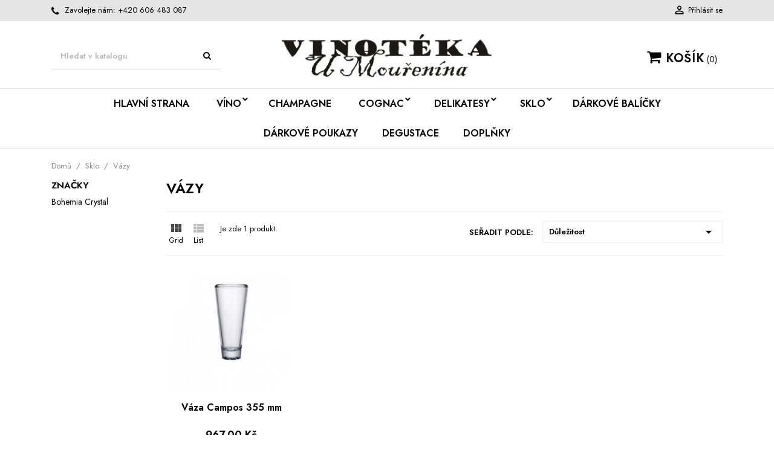

--- FILE ---
content_type: text/html; charset=utf-8
request_url: https://vinotekaumourenina.cz/114-vazy
body_size: 13248
content:
<!-- begin catalog/listing/category.tpl -->
<!doctype html>
<html lang="cs-CZ">

  <head>
    
      
  <meta charset="utf-8">


  <meta http-equiv="x-ua-compatible" content="ie=edge">



  <title>Vázy</title>
  
    
<!-- begin modules/psxdesign/views/templates/hook/displayFontTags.tpl -->
<link rel="preconnect" href="https://fonts.googleapis.com">
<link rel="preconnect" href="https://fonts.gstatic.com" crossorigin>

<!-- end modules/psxdesign/views/templates/hook/displayFontTags.tpl -->

  
  <meta name="description" content="">
  <meta name="keywords" content="">
        <link rel="canonical" href="https://vinotekaumourenina.cz/114-vazy">
    
        

  
    <script type="application/ld+json">
  {
    "@context": "https://schema.org",
    "@type": "Organization",
    "name" : "Vinotéka u Mouřenína",
    "url" : "https://vinotekaumourenina.cz/"
         ,"logo": {
        "@type": "ImageObject",
        "url":"https://vinotekaumourenina.cz/img/logo-1738163590.jpg"
      }
      }
</script>

<script type="application/ld+json">
  {
    "@context": "https://schema.org",
    "@type": "WebPage",
    "isPartOf": {
      "@type": "WebSite",
      "url":  "https://vinotekaumourenina.cz/",
      "name": "Vinotéka u Mouřenína"
    },
    "name": "Vázy",
    "url":  "https://vinotekaumourenina.cz/114-vazy"
  }
</script>


  <script type="application/ld+json">
    {
      "@context": "https://schema.org",
      "@type": "BreadcrumbList",
      "itemListElement": [
                  {
            "@type": "ListItem",
            "position": 1,
            "name": "Domů",
            "item": "https://vinotekaumourenina.cz/"
          },                  {
            "@type": "ListItem",
            "position": 2,
            "name": "Sklo",
            "item": "https://vinotekaumourenina.cz/81-sklo"
          },                  {
            "@type": "ListItem",
            "position": 3,
            "name": "Vázy",
            "item": "https://vinotekaumourenina.cz/114-vazy"
          }              ]
    }
  </script>
  
  
  
  <script type="application/ld+json">
  {
    "@context": "https://schema.org",
    "@type": "ItemList",
    "itemListElement": [
          {
        "@type": "ListItem",
        "position": 1,
        "name": "Váza Campos 355 mm",
        "url": "https://vinotekaumourenina.cz/sklo/159-vaza-campos-305-mm.html"
      }        ]
  }
</script>

  
  
    
  

  
    <meta property="og:title" content="Vázy" />
    <meta property="og:description" content="" />
    <meta property="og:url" content="https://vinotekaumourenina.cz/114-vazy" />
    <meta property="og:site_name" content="Vinotéka u Mouřenína" />
    <meta property="og:type" content="website" />    



  <meta name="viewport" content="width=device-width, initial-scale=1">



  <link rel="icon" type="image/vnd.microsoft.icon" href="https://vinotekaumourenina.cz/img/favicon.ico?1738163590">
  <link rel="shortcut icon" type="image/x-icon" href="https://vinotekaumourenina.cz/img/favicon.ico?1738163590">



    <link rel="stylesheet" href="https://vinotekaumourenina.cz/themes/moderno/assets/css/theme.css" type="text/css" media="all">
  <link rel="stylesheet" href="https://vinotekaumourenina.cz/modules/ps_socialfollow/views/css/ps_socialfollow.css" type="text/css" media="all">
  <link rel="stylesheet" href="https://vinotekaumourenina.cz/themes/moderno/modules/ps_searchbar/ps_searchbar.css" type="text/css" media="all">
  <link rel="stylesheet" href="https://vinotekaumourenina.cz/modules/ps_facetedsearch/views/dist/front.css" type="text/css" media="all">
  <link rel="stylesheet" href="https://vinotekaumourenina.cz/modules/thepay//views/css/front.css" type="text/css" media="all">
  <link rel="stylesheet" href="https://vinotekaumourenina.cz/js/jquery/ui/themes/base/minified/jquery-ui.min.css" type="text/css" media="all">
  <link rel="stylesheet" href="https://vinotekaumourenina.cz/js/jquery/ui/themes/base/minified/jquery.ui.theme.min.css" type="text/css" media="all">
  <link rel="stylesheet" href="https://vinotekaumourenina.cz/themes/moderno/modules/blockwishlist/public/wishlist.css" type="text/css" media="all">
  <link rel="stylesheet" href="https://vinotekaumourenina.cz/modules/wpstyleswitcher/views/css/wpstyleswitcher.css" type="text/css" media="all">
  <link rel="stylesheet" href="https://vinotekaumourenina.cz/modules/wpbacktotop/views/css/wpbacktotop.css" type="text/css" media="all">
  <link rel="stylesheet" href="https://vinotekaumourenina.cz/modules/wpthemeconfigurator/views/css/hooks.css" type="text/css" media="all">
  <link rel="stylesheet" href="https://vinotekaumourenina.cz/modules/wpzoom/views/css/wpzoom.css" type="text/css" media="all">
  <link rel="stylesheet" href="https://vinotekaumourenina.cz/themes/moderno/assets/css/font-awesome/css/font-awesome.min.css" type="text/css" media="all">
  <link rel="stylesheet" href="https://vinotekaumourenina.cz/themes/moderno/assets/css/custom.css" type="text/css" media="all">
	<link rel="preload" as="font" href="https://vinotekaumourenina.cz/themes/moderno/assets/css/MaterialIcons-Regular.woff2" type="font/woff2" crossorigin="anonymous">
	<link rel="preload" as="font" href="https://vinotekaumourenina.cz/themes/moderno/assets/css/font-awesome/fonts/fontawesome-webfont.woff2?v=4.7.0" type="font/woff2" crossorigin="anonymous">
			<link rel="preload" href="//fonts.googleapis.com/css2?family=Jost:wght@400;600&amp;family=Source+Sans+Pro:wght@400;600&amp;display=swap" as="style">
		<link href="//fonts.googleapis.com/css2?family=Jost:wght@400;600&amp;family=Source+Sans+Pro:wght@400;600&amp;display=swap" rel="stylesheet">
		



  

  <script type="text/javascript">
        var blockwishlistController = "https:\/\/vinotekaumourenina.cz\/module\/blockwishlist\/action";
        var prestashop = {"cart":{"products":[],"totals":{"total":{"type":"total","label":"Celkem","amount":0,"value":"0,00\u00a0K\u010d"},"total_including_tax":{"type":"total","label":"Celkem (s DPH)","amount":0,"value":"0,00\u00a0K\u010d"},"total_excluding_tax":{"type":"total","label":"Celkem (bez DPH)","amount":0,"value":"0,00\u00a0K\u010d"}},"subtotals":{"products":{"type":"products","label":"Mezisou\u010det","amount":0,"value":"0,00\u00a0K\u010d"},"discounts":null,"shipping":{"type":"shipping","label":"Doru\u010den\u00ed","amount":0,"value":""},"tax":null},"products_count":0,"summary_string":"0 polo\u017eek","vouchers":{"allowed":1,"added":[]},"discounts":[],"minimalPurchase":0,"minimalPurchaseRequired":""},"currency":{"id":1,"name":"\u010cesk\u00e1 koruna","iso_code":"CZK","iso_code_num":"203","sign":"K\u010d"},"customer":{"lastname":null,"firstname":null,"email":null,"birthday":null,"newsletter":null,"newsletter_date_add":null,"optin":null,"website":null,"company":null,"siret":null,"ape":null,"is_logged":false,"gender":{"type":null,"name":null},"addresses":[]},"country":{"id_zone":"9","id_currency":"0","call_prefix":"420","iso_code":"CZ","active":"1","contains_states":"0","need_identification_number":"0","need_zip_code":"1","zip_code_format":"NNN NN","display_tax_label":"1","name":"\u010cesk\u00e1 Republika","id":16},"language":{"name":"\u010ce\u0161tina (Czech)","iso_code":"cs","locale":"cs-CZ","language_code":"cs-CZ","active":"1","is_rtl":"0","date_format_lite":"d.m.Y","date_format_full":"d.m.Y H:i:s","id":1},"page":{"title":"","canonical":"https:\/\/vinotekaumourenina.cz\/114-vazy","meta":{"title":"V\u00e1zy","description":"","keywords":"","robots":"index"},"page_name":"category","body_classes":{"lang-cs":true,"lang-rtl":false,"country-CZ":true,"currency-CZK":true,"layout-left-column":true,"page-category":true,"tax-display-enabled":true,"page-customer-account":false,"category-id-114":true,"category-V\u00e1zy":true,"category-id-parent-81":true,"category-depth-level-3":true},"admin_notifications":[],"password-policy":{"feedbacks":{"0":"Velmi slab\u00e9","1":"Slab\u00e9","2":"Pr\u016fm\u011brn\u00fd","3":"Siln\u00e9","4":"Velmi siln\u00e9","Straight rows of keys are easy to guess":"Skupiny stejn\u00fdch znak\u016f je velmi snadn\u00e9 uhodnout","Short keyboard patterns are easy to guess":"Kr\u00e1tk\u00e9 kombinace znak\u016f lze snadno uhodnout","Use a longer keyboard pattern with more turns":"Pou\u017eijte del\u0161\u00ed kombinace znak\u016f z r\u016fzn\u00fdch \u0159ad kl\u00e1vesnice","Repeats like \"aaa\" are easy to guess":"Opakov\u00e1n\u00ed p\u00edsmen jako \u201eaaa\u201c lze snadno uhodnout","Repeats like \"abcabcabc\" are only slightly harder to guess than \"abc\"":"Opakov\u00e1n\u00ed jako \u201eabcabcabc\u201c nen\u00ed o moc t\u011b\u017e\u0161\u00ed uhodnout ne\u017e \u201eabc\u201c","Sequences like abc or 6543 are easy to guess":"Sekvence znak\u016f jako jsou \"abc\" nebo \"6543\" je snadn\u00e9 uhodnout","Recent years are easy to guess":"P\u0159ede\u0161l\u00e9 roky se daj\u00ed lehce uhodnout","Dates are often easy to guess":"Datumy se daj\u00ed lehce uhodnout","This is a top-10 common password":"Toto je jedno z 10 nejpou\u017e\u00edvan\u011bj\u0161\u00edch hesel","This is a top-100 common password":"Toto je jedno ze 100 nejpou\u017e\u00edvan\u011bj\u0161\u00edch hesel","This is a very common password":"Toto je jedno z nejpou\u017e\u00edvan\u011bj\u0161\u00edch hesel","This is similar to a commonly used password":"Toto heslo je velmi podobn\u00e9 \u010dasto pou\u017e\u00edvan\u00e9mu heslu","A word by itself is easy to guess":"Slovo samo o sob\u011b je snadn\u00e9 uhodnout","Names and surnames by themselves are easy to guess":"Jm\u00e9na a p\u0159\u00edjmen\u00ed jdou snadno uhodnout","Common names and surnames are easy to guess":"B\u011b\u017en\u00e1 jm\u00e9na a p\u0159\u00edjmen\u00ed se daj\u00ed lehce uhodnout","Use a few words, avoid common phrases":"Pou\u017eijte n\u011bkolik slov a vyhn\u011bte se b\u011b\u017en\u00fdm fr\u00e1z\u00edm","No need for symbols, digits, or uppercase letters":"Nen\u00ed t\u0159eba pou\u017e\u00edvat symboly, \u010d\u00edsla nebo velk\u00e1 p\u00edsmena","Avoid repeated words and characters":"Vyhn\u011bte se opakov\u00e1n\u00ed slov a znak\u016f","Avoid sequences":"Vyhn\u011bte se sekvenc\u00edm znak\u016f","Avoid recent years":"Vyhn\u011bte se posledn\u00edm rok\u016fm","Avoid years that are associated with you":"Vyhn\u011bte se rok\u016fm, kter\u00e9 jsou s v\u00e1mi spojen\u00e9","Avoid dates and years that are associated with you":"Vyhn\u011bte se dat\u016fm a rok\u016fm, kter\u00e9 jsou s v\u00e1mi spojen\u00e9","Capitalization doesn't help very much":"Velk\u00e1 p\u00edsmena nemaj\u00ed skoro v\u00fdznam","All-uppercase is almost as easy to guess as all-lowercase":"V\u0161echna velk\u00e1 p\u00edsmena jdou uhodnout stejn\u011b snadno jako v\u0161echna mal\u00e1","Reversed words aren't much harder to guess":"Slova psan\u00e1 pozp\u00e1tku nen\u00ed o moc t\u011b\u017e\u0161\u00ed uhodnout","Predictable substitutions like '@' instead of 'a' don't help very much":"P\u0159edv\u00eddateln\u00e1 nahrazen\u00ed znak\u016f jako \u201e@\u201c m\u00edsto \u201ea\u201c nejsou moc u\u017eite\u010dn\u00e1","Add another word or two. Uncommon words are better.":"P\u0159idejte dal\u0161\u00ed slovo nebo dv\u011b. Lep\u0161\u00ed jsou neobvykl\u00e1 slova."}}},"shop":{"name":"Vinot\u00e9ka u Mou\u0159en\u00edna","logo":"https:\/\/vinotekaumourenina.cz\/img\/logo-1738163590.jpg","stores_icon":"https:\/\/vinotekaumourenina.cz\/img\/logo_stores.png","favicon":"https:\/\/vinotekaumourenina.cz\/img\/favicon.ico"},"core_js_public_path":"\/themes\/","urls":{"base_url":"https:\/\/vinotekaumourenina.cz\/","current_url":"https:\/\/vinotekaumourenina.cz\/114-vazy","shop_domain_url":"https:\/\/vinotekaumourenina.cz","img_ps_url":"https:\/\/vinotekaumourenina.cz\/img\/","img_cat_url":"https:\/\/vinotekaumourenina.cz\/img\/c\/","img_lang_url":"https:\/\/vinotekaumourenina.cz\/img\/l\/","img_prod_url":"https:\/\/vinotekaumourenina.cz\/img\/p\/","img_manu_url":"https:\/\/vinotekaumourenina.cz\/img\/m\/","img_sup_url":"https:\/\/vinotekaumourenina.cz\/img\/su\/","img_ship_url":"https:\/\/vinotekaumourenina.cz\/img\/s\/","img_store_url":"https:\/\/vinotekaumourenina.cz\/img\/st\/","img_col_url":"https:\/\/vinotekaumourenina.cz\/img\/co\/","img_url":"https:\/\/vinotekaumourenina.cz\/themes\/moderno\/assets\/img\/","css_url":"https:\/\/vinotekaumourenina.cz\/themes\/moderno\/assets\/css\/","js_url":"https:\/\/vinotekaumourenina.cz\/themes\/moderno\/assets\/js\/","pic_url":"https:\/\/vinotekaumourenina.cz\/upload\/","theme_assets":"https:\/\/vinotekaumourenina.cz\/themes\/moderno\/assets\/","theme_dir":"https:\/\/vinotekaumourenina.cz\/themes\/moderno\/","pages":{"address":"https:\/\/vinotekaumourenina.cz\/adresa","addresses":"https:\/\/vinotekaumourenina.cz\/adresy","authentication":"https:\/\/vinotekaumourenina.cz\/prihlaseni","manufacturer":"https:\/\/vinotekaumourenina.cz\/znacky","cart":"https:\/\/vinotekaumourenina.cz\/kosik","category":"https:\/\/vinotekaumourenina.cz\/index.php?controller=category","cms":"https:\/\/vinotekaumourenina.cz\/index.php?controller=cms","contact":"https:\/\/vinotekaumourenina.cz\/napiste-nam","discount":"https:\/\/vinotekaumourenina.cz\/sleva","guest_tracking":"https:\/\/vinotekaumourenina.cz\/sledovani-objednavky-navstevnika","history":"https:\/\/vinotekaumourenina.cz\/historie-objednavek","identity":"https:\/\/vinotekaumourenina.cz\/osobni-udaje","index":"https:\/\/vinotekaumourenina.cz\/","my_account":"https:\/\/vinotekaumourenina.cz\/muj-ucet","order_confirmation":"https:\/\/vinotekaumourenina.cz\/potvrzeni-objednavky","order_detail":"https:\/\/vinotekaumourenina.cz\/index.php?controller=order-detail","order_follow":"https:\/\/vinotekaumourenina.cz\/sledovani-objednavky","order":"https:\/\/vinotekaumourenina.cz\/objednavka","order_return":"https:\/\/vinotekaumourenina.cz\/index.php?controller=order-return","order_slip":"https:\/\/vinotekaumourenina.cz\/dobropis","pagenotfound":"https:\/\/vinotekaumourenina.cz\/stranka-nenalezena","password":"https:\/\/vinotekaumourenina.cz\/obnova-hesla","pdf_invoice":"https:\/\/vinotekaumourenina.cz\/index.php?controller=pdf-invoice","pdf_order_return":"https:\/\/vinotekaumourenina.cz\/index.php?controller=pdf-order-return","pdf_order_slip":"https:\/\/vinotekaumourenina.cz\/index.php?controller=pdf-order-slip","prices_drop":"https:\/\/vinotekaumourenina.cz\/slevy","product":"https:\/\/vinotekaumourenina.cz\/index.php?controller=product","registration":"https:\/\/vinotekaumourenina.cz\/registrace","search":"https:\/\/vinotekaumourenina.cz\/vyhledavani","sitemap":"https:\/\/vinotekaumourenina.cz\/mapa-stranek","stores":"https:\/\/vinotekaumourenina.cz\/prodejny","supplier":"https:\/\/vinotekaumourenina.cz\/dodavatele","new_products":"https:\/\/vinotekaumourenina.cz\/novinky","brands":"https:\/\/vinotekaumourenina.cz\/znacky","register":"https:\/\/vinotekaumourenina.cz\/registrace","order_login":"https:\/\/vinotekaumourenina.cz\/objednavka?login=1"},"alternative_langs":[],"actions":{"logout":"https:\/\/vinotekaumourenina.cz\/?mylogout="},"no_picture_image":{"bySize":{"small_default":{"url":"https:\/\/vinotekaumourenina.cz\/img\/p\/cs-default-small_default.jpg","width":98,"height":98},"cart_default":{"url":"https:\/\/vinotekaumourenina.cz\/img\/p\/cs-default-cart_default.jpg","width":125,"height":125},"home_default":{"url":"https:\/\/vinotekaumourenina.cz\/img\/p\/cs-default-home_default.jpg","width":400,"height":400},"medium_default":{"url":"https:\/\/vinotekaumourenina.cz\/img\/p\/cs-default-medium_default.jpg","width":460,"height":460},"large_default":{"url":"https:\/\/vinotekaumourenina.cz\/img\/p\/cs-default-large_default.jpg","width":1000,"height":1000}},"small":{"url":"https:\/\/vinotekaumourenina.cz\/img\/p\/cs-default-small_default.jpg","width":98,"height":98},"medium":{"url":"https:\/\/vinotekaumourenina.cz\/img\/p\/cs-default-home_default.jpg","width":400,"height":400},"large":{"url":"https:\/\/vinotekaumourenina.cz\/img\/p\/cs-default-large_default.jpg","width":1000,"height":1000},"legend":""}},"configuration":{"display_taxes_label":true,"display_prices_tax_incl":true,"is_catalog":false,"show_prices":true,"opt_in":{"partner":false},"quantity_discount":{"type":"discount","label":"Jednotkov\u00e1 sleva"},"voucher_enabled":1,"return_enabled":0},"field_required":[],"breadcrumb":{"links":[{"title":"Dom\u016f","url":"https:\/\/vinotekaumourenina.cz\/"},{"title":"Sklo","url":"https:\/\/vinotekaumourenina.cz\/81-sklo"},{"title":"V\u00e1zy","url":"https:\/\/vinotekaumourenina.cz\/114-vazy"}],"count":3},"link":{"protocol_link":"https:\/\/","protocol_content":"https:\/\/"},"time":1769150189,"static_token":"f8f9b9f9128fd808cd5fd68aab6ced82","token":"6ee26218ddc27ad4c37d3bc841a27c4a","debug":true};
        var prestashopFacebookAjaxController = "https:\/\/vinotekaumourenina.cz\/module\/ps_facebook\/Ajax";
        var productsAlreadyTagged = [];
        var psemailsubscription_subscription = "https:\/\/vinotekaumourenina.cz\/module\/ps_emailsubscription\/subscription";
        var removeFromWishlistUrl = "https:\/\/vinotekaumourenina.cz\/module\/blockwishlist\/action?action=deleteProductFromWishlist";
        var wishlistAddProductToCartUrl = "https:\/\/vinotekaumourenina.cz\/module\/blockwishlist\/action?action=addProductToCart";
        var wishlistUrl = "https:\/\/vinotekaumourenina.cz\/module\/blockwishlist\/view";
        var wpimageslider_auto = false;
        var wpimageslider_effect = "horizontal";
        var wpimageslider_loop = false;
        var wpimageslider_pause = "6000";
        var wpimageslider_speed = 500;
      </script>



  


    
  </head>

  <body id="category" class="lang-cs country-cz currency-czk layout-left-column page-category tax-display-enabled category-id-114 category-vazy category-id-parent-81 category-depth-level-3">

    

    <main class="animsition">
      
              
      <header id="header">
        
          
  <div class="header-banner">
    
  </div>



  <nav class="header-nav">
    <div class="container">
        <div class="row">
          <div class="hidden-lg-down">
            <div class="col-md-4 col-xs-12">
              
<!-- begin module:ps_contactinfo/nav.tpl -->
<!-- begin /home/html/vinotekaumourenina.cz/public_html/themes/moderno/modules/ps_contactinfo/nav.tpl --><div id="_desktop_contact_link">
  <div id="contact-link">
        <i class="fa fa-phone"></i>
            Zavolejte nám: <a href='tel:+420606483087'> +420 606 483 087</a>
      </div>
</div>
<!-- end /home/html/vinotekaumourenina.cz/public_html/themes/moderno/modules/ps_contactinfo/nav.tpl -->
<!-- end module:ps_contactinfo/nav.tpl -->

            </div>
            <div class="col-md-8 right-nav">
                
<!-- begin module:ps_customersignin/ps_customersignin.tpl -->
<!-- begin /home/html/vinotekaumourenina.cz/public_html/themes/moderno/modules/ps_customersignin/ps_customersignin.tpl --> <div id="_desktop_user_info">
  <div class="user-info">
          <a
        href="https://vinotekaumourenina.cz/prihlaseni?back=https%3A%2F%2Fvinotekaumourenina.cz%2F114-vazy"
        title="Přihlášení k vašemu zákaznickému účtu"
        rel="nofollow"
      >
        <i class="material-icons">&#xE7FF;</i>
        <span class="hidden-lg-down">Přihlásit se</span>
      </a>
      </div>
</div>
<!-- end /home/html/vinotekaumourenina.cz/public_html/themes/moderno/modules/ps_customersignin/ps_customersignin.tpl -->
<!-- end module:ps_customersignin/ps_customersignin.tpl -->

            </div>
          </div>
          <div class="hidden-xl-up text-xs-center mobile">
            <div class="top-logo" id="_mobile_logo"></div>
            <div class="mobile-menu">
              <div class="float-xs-left" id="menu-icon">
                <span></span>
              </div>
              <div class="float-xs-left" id="_mobile_cart"></div>
              <div class="float-xs-left" id="_mobile_user_info"></div>
              <div class="float-xs-left" id="mobile_search"></div>
            </div>
          </div>
        </div>
    </div>
  </nav>



  <div class="header-top">
    <div class="container">
      <div class="row">
        <div class="col-md-4 col-xl-4 hidden-lg-down" id="_desktop_logo">
          <a href="https://vinotekaumourenina.cz/">
            <img class="logo img-responsive" src="https://vinotekaumourenina.cz/img/logo-1738163590.jpg" alt="Vinotéka u Mouřenína">
          </a>
        </div>
            
<!-- begin module:ps_searchbar/ps_searchbar.tpl -->
<!-- begin /home/html/vinotekaumourenina.cz/public_html/themes/moderno/modules/ps_searchbar/ps_searchbar.tpl --><!-- Block search module TOP -->
<div id="search_widget" class="col-xl-4 col-sm-12 search-widget" data-search-controller-url="//vinotekaumourenina.cz/vyhledavani">
	<form method="get" action="//vinotekaumourenina.cz/vyhledavani">
		<input type="hidden" name="controller" value="search">
		<input type="text" name="s" value="" placeholder="Hledat v katalogu" aria-label="Vyhledávání">
		<button type="submit">
			<i class="fa fa-search"></i>
		</button>
	</form>
</div>
<!-- /Block search module TOP -->
<!-- end /home/html/vinotekaumourenina.cz/public_html/themes/moderno/modules/ps_searchbar/ps_searchbar.tpl -->
<!-- end module:ps_searchbar/ps_searchbar.tpl -->

<!-- begin module:ps_shoppingcart/ps_shoppingcart.tpl -->
<!-- begin /home/html/vinotekaumourenina.cz/public_html/themes/moderno/modules/ps_shoppingcart/ps_shoppingcart.tpl --> <div id="_desktop_cart" class="col-md-4 col-xl-4">
  <div class="blockcart cart-preview wp-expand inactive" data-refresh-url="//vinotekaumourenina.cz/module/ps_shoppingcart/ajax">
    <div class="header">
              <i class="fa fa-shopping-cart" aria-hidden="true"></i>
        <span class="hidden-lg-down cart-label">Košík</span>
        <span class="cart-products-count">0</span>
      
      <div class="card cart-summary hidden-xs-up">
        
  <div class="cart-overview js-cart" data-refresh-url="//vinotekaumourenina.cz/kosik?ajax=1&action=refresh">
          <span class="no-items">Ve vašem košíku nejsou žádné další položky</span>
      </div>

        
          
<div class="cart-detailed-totals-top">

  <div class="card-block">
                  <div class="cart-summary-line" id="cart-subtotal-products">
          <span class="label js-subtotal">
                          0 položek
                      </span>
          <span class="value">
            0,00 Kč
          </span>          
        </div>
                                          </div>

  
              

  <hr class="separator">

  
    <div class="card-block cart-summary-totals js-cart-summary-totals">

  
          <div class="cart-summary-line cart-total">
        <span class="label">Celkem&nbsp;(s DPH)</span>
        <span class="value">0,00 Kč</span>
      </div>
      

  
      

</div>
  

  <hr class="separator">
</div>

        

        <div class="checkout cart-detailed-actions card-block">
          <a rel="nofollow" href="//vinotekaumourenina.cz/kosik?action=show" class="btn btn-primary">Pokladna</a>
        </div>
      </div>

    </div>
  </div>
</div>
<!-- end /home/html/vinotekaumourenina.cz/public_html/themes/moderno/modules/ps_shoppingcart/ps_shoppingcart.tpl -->
<!-- end module:ps_shoppingcart/ps_shoppingcart.tpl -->

<!-- begin module:ps_mainmenu/ps_mainmenu.tpl -->
<!-- begin /home/html/vinotekaumourenina.cz/public_html/themes/moderno/modules/ps_mainmenu/ps_mainmenu.tpl -->

<div class="menu clearfix js-top-menu hidden-lg-down" id="_desktop_top_menu">
    
          <ul class="top-menu" id="top-menu" data-depth="0">
                    <li class="link " id="lnk-hlavni-strana">
                          <a
                class="dropdown-item"
                href="https://vinotekaumourenina.cz/" data-depth="0"
                              >
                                Hlavní strana
              </a>
                                              
            </li>
                    <li class="category " id="category-84">
                          <a
                class="dropdown-item"
                href="https://vinotekaumourenina.cz/84-vino" data-depth="0"
                              >
                                                                      <span class="float-xs-right hidden-xl-up">
                    <span data-target="#top_sub_menu_77726" data-toggle="collapse" class="navbar-toggler collapse-icons">
                      <i class="material-icons add">&#xE313;</i>
                      <i class="material-icons remove">&#xE316;</i>
                    </span>
                  </span>
                                Víno
              </a>
                              <div  class="popover sub-menu js-sub-menu collapse" id="top_sub_menu_77726">
                  
          <ul class="top-menu"  data-depth="1">
                    <li class="category " id="category-117">
                          <a
                class="dropdown-item dropdown-submenu"
                href="https://vinotekaumourenina.cz/117-bile" data-depth="1"
                              >
                                Bílé
              </a>
                                              
            </li>
                    <li class="category " id="category-88">
                          <a
                class="dropdown-item dropdown-submenu"
                href="https://vinotekaumourenina.cz/88-cervene" data-depth="1"
                              >
                                Červené
              </a>
                                              
            </li>
                    <li class="category " id="category-17">
                          <a
                class="dropdown-item dropdown-submenu"
                href="https://vinotekaumourenina.cz/17-ruzove" data-depth="1"
                              >
                                Růžové
              </a>
                                              
            </li>
                    <li class="category " id="category-185">
                          <a
                class="dropdown-item dropdown-submenu"
                href="https://vinotekaumourenina.cz/185-sumive" data-depth="1"
                              >
                                Šumivé
              </a>
                                              
            </li>
                    <li class="category " id="category-91">
                          <a
                class="dropdown-item dropdown-submenu"
                href="https://vinotekaumourenina.cz/91-champagne" data-depth="1"
                              >
                                Champagne
              </a>
                                              
            </li>
              </ul>
    
                                                              </div>
              
            </li>
                    <li class="category " id="category-91">
                          <a
                class="dropdown-item"
                href="https://vinotekaumourenina.cz/91-champagne" data-depth="0"
                              >
                                Champagne
              </a>
                                              
            </li>
                    <li class="category " id="category-79">
                          <a
                class="dropdown-item"
                href="https://vinotekaumourenina.cz/79-cognac" data-depth="0"
                              >
                                                                      <span class="float-xs-right hidden-xl-up">
                    <span data-target="#top_sub_menu_82216" data-toggle="collapse" class="navbar-toggler collapse-icons">
                      <i class="material-icons add">&#xE313;</i>
                      <i class="material-icons remove">&#xE316;</i>
                    </span>
                  </span>
                                Cognac
              </a>
                              <div  class="popover sub-menu js-sub-menu collapse" id="top_sub_menu_82216">
                  
          <ul class="top-menu"  data-depth="1">
                    <li class="category " id="category-108">
                          <a
                class="dropdown-item dropdown-submenu"
                href="https://vinotekaumourenina.cz/108-cognac-paul-giraud" data-depth="1"
                              >
                                Cognac Paul Giraud
              </a>
                                              
            </li>
                    <li class="category " id="category-107">
                          <a
                class="dropdown-item dropdown-submenu"
                href="https://vinotekaumourenina.cz/107-cognac-jacque-denis" data-depth="1"
                              >
                                Cognac Jacque Denis
              </a>
                                              
            </li>
                    <li class="category " id="category-80">
                          <a
                class="dropdown-item dropdown-submenu"
                href="https://vinotekaumourenina.cz/80-cognac-daniel-bouju" data-depth="1"
                              >
                                Cognac Daniel Bouju
              </a>
                                              
            </li>
              </ul>
    
                                                              </div>
              
            </li>
                    <li class="category " id="category-105">
                          <a
                class="dropdown-item"
                href="https://vinotekaumourenina.cz/105-delikatesy" data-depth="0"
                              >
                                                                      <span class="float-xs-right hidden-xl-up">
                    <span data-target="#top_sub_menu_94073" data-toggle="collapse" class="navbar-toggler collapse-icons">
                      <i class="material-icons add">&#xE313;</i>
                      <i class="material-icons remove">&#xE316;</i>
                    </span>
                  </span>
                                Delikatesy
              </a>
                              <div  class="popover sub-menu js-sub-menu collapse" id="top_sub_menu_94073">
                  
          <ul class="top-menu"  data-depth="1">
                    <li class="category " id="category-106">
                          <a
                class="dropdown-item dropdown-submenu"
                href="https://vinotekaumourenina.cz/106-francouzske-pastiky" data-depth="1"
                              >
                                Francouzské paštiky
              </a>
                                              
            </li>
                    <li class="category " id="category-116">
                          <a
                class="dropdown-item dropdown-submenu"
                href="https://vinotekaumourenina.cz/116-foie-gras" data-depth="1"
                              >
                                Foie Gras
              </a>
                                              
            </li>
                    <li class="category " id="category-130">
                          <a
                class="dropdown-item dropdown-submenu"
                href="https://vinotekaumourenina.cz/130-octy" data-depth="1"
                              >
                                Octy
              </a>
                                              
            </li>
                    <li class="category " id="category-164">
                          <a
                class="dropdown-item dropdown-submenu"
                href="https://vinotekaumourenina.cz/164-zele-chutney-marmelady" data-depth="1"
                              >
                                Želé, Chutney, Marmelády
              </a>
                                              
            </li>
                    <li class="category " id="category-166">
                          <a
                class="dropdown-item dropdown-submenu"
                href="https://vinotekaumourenina.cz/166-cokolady" data-depth="1"
                              >
                                Čokolády 
              </a>
                                              
            </li>
                    <li class="category " id="category-169">
                          <a
                class="dropdown-item dropdown-submenu"
                href="https://vinotekaumourenina.cz/169-vinne-mosty" data-depth="1"
                              >
                                Vinné mošty
              </a>
                                              
            </li>
                    <li class="category " id="category-181">
                          <a
                class="dropdown-item dropdown-submenu"
                href="https://vinotekaumourenina.cz/181-kava" data-depth="1"
                              >
                                Káva
              </a>
                                              
            </li>
                    <li class="category " id="category-183">
                          <a
                class="dropdown-item dropdown-submenu"
                href="https://vinotekaumourenina.cz/183-la-guildive" data-depth="1"
                              >
                                La Guildive
              </a>
                                              
            </li>
              </ul>
    
                                                              </div>
              
            </li>
                    <li class="category " id="category-81">
                          <a
                class="dropdown-item"
                href="https://vinotekaumourenina.cz/81-sklo" data-depth="0"
                              >
                                                                      <span class="float-xs-right hidden-xl-up">
                    <span data-target="#top_sub_menu_80199" data-toggle="collapse" class="navbar-toggler collapse-icons">
                      <i class="material-icons add">&#xE313;</i>
                      <i class="material-icons remove">&#xE316;</i>
                    </span>
                  </span>
                                Sklo
              </a>
                              <div  class="popover sub-menu js-sub-menu collapse" id="top_sub_menu_80199">
                  
          <ul class="top-menu"  data-depth="1">
                    <li class="category " id="category-98">
                          <a
                class="dropdown-item dropdown-submenu"
                href="https://vinotekaumourenina.cz/98-misy" data-depth="1"
                              >
                                Mísy
              </a>
                                              
            </li>
                    <li class="category " id="category-112">
                          <a
                class="dropdown-item dropdown-submenu"
                href="https://vinotekaumourenina.cz/112-sety" data-depth="1"
                              >
                                Sety
              </a>
                                              
            </li>
                    <li class="category " id="category-111">
                          <a
                class="dropdown-item dropdown-submenu"
                href="https://vinotekaumourenina.cz/111-svicny" data-depth="1"
                              >
                                Svícny
              </a>
                                              
            </li>
                    <li class="category " id="category-109">
                          <a
                class="dropdown-item dropdown-submenu"
                href="https://vinotekaumourenina.cz/109-karafy" data-depth="1"
                              >
                                Karafy
              </a>
                                              
            </li>
                    <li class="category current  " id="category-114">
                          <a
                class="dropdown-item dropdown-submenu"
                href="https://vinotekaumourenina.cz/114-vazy" data-depth="1"
                              >
                                Vázy
              </a>
                                              
            </li>
                    <li class="category " id="category-126">
                          <a
                class="dropdown-item dropdown-submenu"
                href="https://vinotekaumourenina.cz/126-lahve" data-depth="1"
                              >
                                Láhve
              </a>
                                              
            </li>
                    <li class="category " id="category-125">
                          <a
                class="dropdown-item dropdown-submenu"
                href="https://vinotekaumourenina.cz/125-dozy" data-depth="1"
                              >
                                Dózy
              </a>
                                              
            </li>
                    <li class="category " id="category-103">
                          <a
                class="dropdown-item dropdown-submenu"
                href="https://vinotekaumourenina.cz/103-dzbany" data-depth="1"
                              >
                                Džbány
              </a>
                                              
            </li>
                    <li class="category " id="category-82">
                          <a
                class="dropdown-item dropdown-submenu"
                href="https://vinotekaumourenina.cz/82-sklenice" data-depth="1"
                              >
                                                                      <span class="float-xs-right hidden-xl-up">
                    <span data-target="#top_sub_menu_37236" data-toggle="collapse" class="navbar-toggler collapse-icons">
                      <i class="material-icons add">&#xE313;</i>
                      <i class="material-icons remove">&#xE316;</i>
                    </span>
                  </span>
                                Sklenice
              </a>
                              <div  class="collapse" id="top_sub_menu_37236">
                  
          <ul class="top-menu"  data-depth="2">
                    <li class="category " id="category-83">
                          <a
                class="dropdown-item"
                href="https://vinotekaumourenina.cz/83-kolekce-barbara" data-depth="2"
                              >
                                Kolekce Barbara
              </a>
                                              
            </li>
                    <li class="category " id="category-151">
                          <a
                class="dropdown-item"
                href="https://vinotekaumourenina.cz/151-kolekce-wellington" data-depth="2"
                              >
                                Kolekce Wellington
              </a>
                                              
            </li>
                    <li class="category " id="category-150">
                          <a
                class="dropdown-item"
                href="https://vinotekaumourenina.cz/150-kolekce-alizee" data-depth="2"
                              >
                                Kolekce Alizée
              </a>
                                              
            </li>
                    <li class="category " id="category-102">
                          <a
                class="dropdown-item"
                href="https://vinotekaumourenina.cz/102-kolekce-quadro" data-depth="2"
                              >
                                Kolekce Quadro
              </a>
                                              
            </li>
                    <li class="category " id="category-104">
                          <a
                class="dropdown-item"
                href="https://vinotekaumourenina.cz/104-kolekce-gastro" data-depth="2"
                              >
                                Kolekce Gastro
              </a>
                                              
            </li>
                    <li class="category " id="category-99">
                          <a
                class="dropdown-item"
                href="https://vinotekaumourenina.cz/99-kolekce-gourmet-wine" data-depth="2"
                              >
                                Kolekce Gourmet wine
              </a>
                                              
            </li>
                    <li class="category " id="category-97">
                          <a
                class="dropdown-item"
                href="https://vinotekaumourenina.cz/97-kolekce-alexandra" data-depth="2"
                              >
                                Kolekce Alexandra
              </a>
                                              
            </li>
                    <li class="category " id="category-96">
                          <a
                class="dropdown-item"
                href="https://vinotekaumourenina.cz/96-kolekce-naomi" data-depth="2"
                              >
                                Kolekce Naomi
              </a>
                                              
            </li>
                    <li class="category " id="category-110">
                          <a
                class="dropdown-item"
                href="https://vinotekaumourenina.cz/110-kolekce-ellen" data-depth="2"
                              >
                                Kolekce Ellen
              </a>
                                              
            </li>
                    <li class="category " id="category-113">
                          <a
                class="dropdown-item"
                href="https://vinotekaumourenina.cz/113-kolekce-degustacion" data-depth="2"
                              >
                                Kolekce Degustacion
              </a>
                                              
            </li>
                    <li class="category " id="category-101">
                          <a
                class="dropdown-item"
                href="https://vinotekaumourenina.cz/101-kolekce-apollo" data-depth="2"
                              >
                                Kolekce Apollo
              </a>
                                              
            </li>
                    <li class="category " id="category-168">
                          <a
                class="dropdown-item"
                href="https://vinotekaumourenina.cz/168-kolekce-diamond" data-depth="2"
                              >
                                Kolekce Diamond
              </a>
                                              
            </li>
                    <li class="category " id="category-175">
                          <a
                class="dropdown-item"
                href="https://vinotekaumourenina.cz/175-kolekce-safari" data-depth="2"
                              >
                                Kolekce Safari
              </a>
                                              
            </li>
                    <li class="category " id="category-176">
                          <a
                class="dropdown-item"
                href="https://vinotekaumourenina.cz/176-kolekce-exclusive" data-depth="2"
                              >
                                Kolekce Exclusive
              </a>
                                              
            </li>
                    <li class="category " id="category-177">
                          <a
                class="dropdown-item"
                href="https://vinotekaumourenina.cz/177-kolekce-laura" data-depth="2"
                              >
                                Kolekce Laura
              </a>
                                              
            </li>
              </ul>
    
                                                              </div>
              
            </li>
                    <li class="category " id="category-100">
                          <a
                class="dropdown-item dropdown-submenu"
                href="https://vinotekaumourenina.cz/100-whisky-sety" data-depth="1"
                              >
                                Whisky sety
              </a>
                                              
            </li>
                    <li class="category " id="category-174">
                          <a
                class="dropdown-item dropdown-submenu"
                href="https://vinotekaumourenina.cz/174-kolekce-exclusiv" data-depth="1"
                              >
                                Kolekce Exclusiv 
              </a>
                                              
            </li>
              </ul>
    
                                                              </div>
              
            </li>
                    <li class="category " id="category-115">
                          <a
                class="dropdown-item"
                href="https://vinotekaumourenina.cz/115-darkove-balicky" data-depth="0"
                              >
                                Dárkové balíčky
              </a>
                                              
            </li>
                    <li class="category " id="category-149">
                          <a
                class="dropdown-item"
                href="https://vinotekaumourenina.cz/149-darkove-poukazy" data-depth="0"
                              >
                                Dárkové poukazy
              </a>
                                              
            </li>
                    <li class="category " id="category-167">
                          <a
                class="dropdown-item"
                href="https://vinotekaumourenina.cz/167-degustace" data-depth="0"
                              >
                                Degustace
              </a>
                                              
            </li>
                    <li class="category " id="category-182">
                          <a
                class="dropdown-item"
                href="https://vinotekaumourenina.cz/182-doplnky" data-depth="0"
                              >
                                Doplňky
              </a>
                                              
            </li>
              </ul>
    
    <div class="clearfix"></div>
</div>
<!-- end /home/html/vinotekaumourenina.cz/public_html/themes/moderno/modules/ps_mainmenu/ps_mainmenu.tpl -->
<!-- end module:ps_mainmenu/ps_mainmenu.tpl -->

      </div>
      <div id="mobile_top_menu_wrapper" class="row hidden-xl-up" style="display:none;">
        <div class="js-top-menu mobile" id="_mobile_top_menu"></div>
        <div class="js-top-menu-bottom">
          <div id="_mobile_currency_selector"></div>
          <div id="_mobile_language_selector"></div>
          <div id="_mobile_contact_link"></div>
        </div>
      </div>
    </div>
  </div>
  

        
      </header>
      
        
<aside id="notifications">
  <div class="notifications-container container">
    
    
    
      </div>
</aside>
      
      <section id="wrapper">
        <div class="container">
          
            <nav data-depth="3" class="breadcrumb">
  <ol>
    
              
          <li>
                          <a href="https://vinotekaumourenina.cz/"><span>Domů</span></a>
                      </li>
        
              
          <li>
                          <a href="https://vinotekaumourenina.cz/81-sklo"><span>Sklo</span></a>
                      </li>
        
              
          <li>
                          <span>Vázy</span>
                      </li>
        
          
  </ol>
</nav>
          
	        <div class="row">
			
			<div id="left-column" class="col-xs-12 col-sm-4 col-md-3 col-xl-2">
			  			    
<!-- begin module:ps_categorytree/views/templates/hook/ps_categorytree.tpl -->
<!-- begin /home/html/vinotekaumourenina.cz/public_html/themes/moderno/modules/ps_categorytree/views/templates/hook/ps_categorytree.tpl -->



<!-- end /home/html/vinotekaumourenina.cz/public_html/themes/moderno/modules/ps_categorytree/views/templates/hook/ps_categorytree.tpl -->
<!-- end module:ps_categorytree/views/templates/hook/ps_categorytree.tpl -->

<!-- begin module:ps_facetedsearch/ps_facetedsearch.tpl -->
<!-- begin /home/html/vinotekaumourenina.cz/public_html/themes/moderno/modules/ps_facetedsearch/ps_facetedsearch.tpl -->

<!-- end /home/html/vinotekaumourenina.cz/public_html/themes/moderno/modules/ps_facetedsearch/ps_facetedsearch.tpl -->
<!-- end module:ps_facetedsearch/ps_facetedsearch.tpl -->

<!-- begin module:ps_brandlist/views/templates/hook/ps_brandlist.tpl -->
<!-- begin /home/html/vinotekaumourenina.cz/public_html/themes/moderno/modules/ps_brandlist/views/templates/hook/ps_brandlist.tpl -->
<div id="search_filters_brands">
  <section class="facet">
          <a href="https://vinotekaumourenina.cz/znacky" class="h6 text-uppercase facet-label" title="značky">
        Značky
      </a>
    
    <div>
              <!-- begin /home/html/vinotekaumourenina.cz/public_html/themes/moderno/modules/ps_brandlist/views/templates/_partials/brand_text.tpl -->
<ul>
            <li class="facet-label">
        <a href="https://vinotekaumourenina.cz/brand/3-bohemia-crystal" title="Bohemia Crystal">
          Bohemia Crystal
        </a>
      </li>
      </ul>
<!-- end /home/html/vinotekaumourenina.cz/public_html/themes/moderno/modules/ps_brandlist/views/templates/_partials/brand_text.tpl -->          </div>
  </section>
</div>
<!-- end /home/html/vinotekaumourenina.cz/public_html/themes/moderno/modules/ps_brandlist/views/templates/hook/ps_brandlist.tpl -->
<!-- end module:ps_brandlist/views/templates/hook/ps_brandlist.tpl -->

			  			</div>
			

			
			  <div id="content-wrapper" class="js-content-wrapper left-column col-xs-12 col-sm-8 col-md-9 col-xl-10">
          
          
  <section id="main">

    
  <div id="js-product-list-header">
            <div class="block-category">
            
            <h1 class="h1">Vázy</h1>
                    </div>
    
    <!-- Subcategories -->
    </div>



    

    <section id="products">
      

      
        <div id="top-list-bar">
          
            <div id="js-product-list-top" class="row products-selection">  
  <div class="col-md-6 hidden-lg-down total-products">
    <div id="grid_list">
      <div id="grid" class="active"><i class="material-icons">&#xE8F0;</i>Grid</div>
      <div id="list"><i class="material-icons">&#xE8EF;</i>List</div>
    </div>
          <p>Je zde 1 produkt.</p>
      </div>
  <div class="col-md-6">
    <div class="row sort-by-row">

      
        <span class="col-sm-3 col-md-4 hidden-lg-down sort-by">Seřadit podle:</span>
<div class="col-sm-12 col-xs-12 col-md-9 products-sort-order dropdown">
  <button
    class="btn-unstyle select-title"
    rel="nofollow"
    data-toggle="dropdown"
    aria-label="Výběr řazení produktu"
    aria-haspopup="true"
    aria-expanded="false">
    Důležitost    <i class="material-icons float-xs-right">&#xE5C5;</i>
  </button>
  <div class="dropdown-menu">
          <a
        rel="nofollow"
        href="https://vinotekaumourenina.cz/114-vazy?order=product.sales.desc"
        class="select-list js-search-link"
      >
        Prodej, od nejvyššího po nejnižší
      </a>
          <a
        rel="nofollow"
        href="https://vinotekaumourenina.cz/114-vazy?order=product.position.asc"
        class="select-list current js-search-link"
      >
        Důležitost
      </a>
          <a
        rel="nofollow"
        href="https://vinotekaumourenina.cz/114-vazy?order=product.name.asc"
        class="select-list js-search-link"
      >
        Název, A až Z
      </a>
          <a
        rel="nofollow"
        href="https://vinotekaumourenina.cz/114-vazy?order=product.name.desc"
        class="select-list js-search-link"
      >
        Název: Z-A
      </a>
          <a
        rel="nofollow"
        href="https://vinotekaumourenina.cz/114-vazy?order=product.price.asc"
        class="select-list js-search-link"
      >
        Cena: vzestupně
      </a>
          <a
        rel="nofollow"
        href="https://vinotekaumourenina.cz/114-vazy?order=product.price.desc"
        class="select-list js-search-link"
      >
        Cena: sestupně
      </a>
          <a
        rel="nofollow"
        href="https://vinotekaumourenina.cz/114-vazy?order=product.reference.asc"
        class="select-list js-search-link"
      >
        Kód, A až Z
      </a>
          <a
        rel="nofollow"
        href="https://vinotekaumourenina.cz/114-vazy?order=product.reference.desc"
        class="select-list js-search-link"
      >
        Kód, Z až A
      </a>
      </div>
</div>
      

          </div>
  </div>
  <div class="col-sm-12 hidden-xl-down text-xs-center showing">
    Zobrazení 1-1 z 1 položek
  </div>
</div>
          
        </div>

        
          <div class="hidden-sm-down">
            
<!-- begin module:ps_facetedsearch/views/templates/front/catalog/active-filters.tpl -->
<!-- begin /home/html/vinotekaumourenina.cz/public_html/themes/moderno/modules/ps_facetedsearch/views/templates/front/catalog/active-filters.tpl --> <section id="js-active-search-filters" class="hide">
   
    </section>
 
 <!-- end /home/html/vinotekaumourenina.cz/public_html/themes/moderno/modules/ps_facetedsearch/views/templates/front/catalog/active-filters.tpl -->
<!-- end module:ps_facetedsearch/views/templates/front/catalog/active-filters.tpl -->

          </div>
        

          
            <div id="js-product-list">
  <div class="products gutter5 row">
          
        
  <article class="product-miniature js-product-miniature prod-box-grid col-xs-12 col-sm-6 col-lg-3" data-id-product="159" data-id-product-attribute="0">
    <div class="thumbnail-container">
     <div class="left-block">
      
                <a href="https://vinotekaumourenina.cz/sklo/159-vaza-campos-305-mm.html" class="thumbnail product-thumbnail rc ratio1_1">
          <picture>
                                    <img
              data-src="https://vinotekaumourenina.cz/164-home_default/vaza-campos-305-mm.jpg"
              alt="Váza Campos 355 mm"
              data-full-size-image-url="https://vinotekaumourenina.cz/164-large_default/vaza-campos-305-mm.jpg"
              width="400"
              height="400"
              class="lazyload"
            />
          </picture>
        </a>
              

      
    <ul class="product-flags js-product-flags">
            </ul>


      <div class="highlighted-informations no-variants hidden-sm-down">
      
        <a class="quick-view js-quick-view" href="#" data-link-action="quickview">
          <i class="fa fa-search"></i> Rychlý náhled
        </a>
      
      </div>

      </div>


    <div class="center-block">
      <div class="product-description">

        
        
      

      
          <h2 class="h3 product-title"><a href="https://vinotekaumourenina.cz/sklo/159-vaza-campos-305-mm.html">Váza Campos 355 mm</a></h2>
        

        <div class="product-detail">
          





Váza Campos 355 mm
výška vázy je 355 mm
české sklo, vyrobené z ekologicky čisté skloviny crystalite
výrobce Crystalite Bohemia
země původu Česká republika
baleno v dárkové papírové krabici






        </div>

        
                      <div class="product-price-and-shipping">
              
              

              <span class="price " aria-label="Cena">
                                                  967,00 Kč
                              </span>

              

            
          </div>
              


    </div>

    </div>

  <div class="right-block">

    
          <div id="product-availability">
                  <span class="product-last-items">
            Poslední kus skladem
            </span>
              </div>
        

    
    <div class="product-actions">
      <a class="btn btn-primary view" href="https://vinotekaumourenina.cz/sklo/159-vaza-campos-305-mm.html">View Detail</a>
      		  <form action="https://vinotekaumourenina.cz/kosik?add=1&amp;id_product=159&amp;id_product_attribute=0&amp;token=f8f9b9f9128fd808cd5fd68aab6ced82" method="post" id="add-to-cart-or-refresh">
	  	  <input type="hidden" name="token" value="f8f9b9f9128fd808cd5fd68aab6ced82">
	      <input type="hidden" name="id_product" value="159" id="product_page_product_id">
	      <input
	              type="number"
	              name="qty"
	              value="1"
                class="input-group form-control qty"
                min="1"
	      >
	      <button
	              class="btn btn-primary add-to-cart"
	              data-button-action="add-to-cart"
	              type="submit"
	              	      >
	          <i class="fa fa-shopping-cart"></i>
	          Přidat do košíku
	      </button>
	  </form>
	    </div>
    


      
              



  </div>
  </div>



  </article>

      
      </div>

  
    <nav class="pagination">
  <div class="col-md-4">
    
      Zobrazení 1-1 z 1 položek
    
  </div>

  <div class="col-md-8">
    
          
    
  </div>

</nav>
  

  <div class="hidden-md-up text-xs-right up">
    <a href="#header" class="btn btn-secondary">
      Zpět na začátek
      <i class="material-icons">&#xE316;</i>
    </a>
  </div>
</div>
          

          
            <div id="js-product-list-bottom"></div>
          

          </section>

    
    <div id="js-product-list-footer">
    </div>


    

  </section>

          
			  </div>
			
			</div>
        </div>
      </section>

      <footer id="footer" class="js-footer">
        
          
  

<div class="footer-before-container">
<div class="container">
  <div class="row">
    
      
<!-- begin module:ps_emailsubscription/views/templates/hook/ps_emailsubscription.tpl -->
<!-- begin /home/html/vinotekaumourenina.cz/public_html/themes/moderno/modules/ps_emailsubscription/views/templates/hook/ps_emailsubscription.tpl -->
<div class="block_newsletter col-sm-12 links wrapper" id="blockEmailSubscription_displayFooterBefore">
    <p id="block-newsletter-label" class="h3 text-md-center col-xs-12 hidden-xl-down">Získejte nejnovější novinky a speciální slevy</p>

<div class="title clearfix hidden-xl-up" data-target="#footer_newsletter" data-toggle="collapse">
        <span class="h3">Newsletter</span>
        <span class="float-xs-right">
          <span class="navbar-toggler collapse-icons">
            <i class="material-icons add">&#xE313;</i>
            <i class="material-icons remove">&#xE316;</i>
          </span>
        </span>
      </div>

    <div class="col-xs-12 collapse" id="footer_newsletter">
      <form action="https://vinotekaumourenina.cz/114-vazy#blockEmailSubscription_displayFooterBefore" method="post">
        <div class="row">
            <input
              class="btn btn-primary subscribe float-xs-right hidden-xs-down"
              name="submitNewsletter"
              type="submit"
                            value="Odebírat"
            >
            <input
              class="btn btn-primary float-xs-right hidden-sm-up"
              name="submitNewsletter"
              type="submit"
              value="OK"
            >
            <div class="input-wrapper">
              <input
                name="email"
                type="email"
                value=""
                placeholder="Vaše e-mailová adresa"
                aria-labelledby="block-newsletter-label"
                required
              >
            </div>
            <input type="hidden" name="blockHookName" value="displayFooterBefore" />
            <input type="hidden" name="action" value="0">
            <div class="clearfix"></div>
          <div class="conditions">
                              <p>Odběr novinek můžete kdykoliv zrušit. Pokud to chcete udělat, naše kontaktní informace naleznete v právním oznámení.</p>
                                          
                              
                        </div>
        </div>
      </form>
    </div>
</div>
<!-- end /home/html/vinotekaumourenina.cz/public_html/themes/moderno/modules/ps_emailsubscription/views/templates/hook/ps_emailsubscription.tpl -->
<!-- end module:ps_emailsubscription/views/templates/hook/ps_emailsubscription.tpl -->

    
  </div>
</div>
</div>

<div class="footer-container">
  <div class="container">
    <div class="row">
      
        
<!-- begin module:wpaboutus/views/templates/hook/wpaboutus.tpl -->
<!-- begin /home/html/vinotekaumourenina.cz/public_html/modules/wpaboutus/views/templates/hook/wpaboutus.tpl --><div class="about-us col-lg-12 col-xl-4 links wrapper">

  <p class="h3 about-us-title hidden-lg-down text-uppercase">About us</p>

    <div class="title clearfix hidden-xl-up" data-target="#footer_aboutus_list" data-toggle="collapse">
      <span class="h3">About us</span>
      <span class="float-xs-right">
        <span class="navbar-toggler collapse-icons">
          <i class="material-icons add">&#xE313;</i>
          <i class="material-icons remove">&#xE316;</i>
        </span>
      </span>
    </div>
  
  <div id="footer_aboutus_list" class="about-list collapse">
    <div class="about-us-icon">
      <a href="https://vinotekaumourenina.cz/" title="About us">                  <img src="https://vinotekaumourenina.cz/modules/wpaboutus/views/img/wpaboutus.png" alt="About us"/>              </a>    </div>
    <div class="about-us-text">
      <p>Enter some text about your company or awesome product.</p>
    </div>
  </div>
  

    <div class="block-social clearfix links wrapper">
   
     <div class="title clearfix hidden-md-up" data-target="#footer_social" data-toggle="collapse">
       <span class="h3">Follow us</span>
       <span class="float-xs-right">
         <span class="navbar-toggler collapse-icons">
           <i class="material-icons add">&#xE313;</i>
           <i class="material-icons remove">&#xE316;</i>
         </span>
       </span>
     </div>

   <ul class="collapse" id="footer_social">
             
       <li class="instagram"><a href="https://www.instagram.com/wine_bar_vinoteka_u_mourenina/" target="_blank"><i class="fa fa-instagram"></i><span>Instagram</span></a></li>
        </ul>
 </div>
 

</div>
<!-- end /home/html/vinotekaumourenina.cz/public_html/modules/wpaboutus/views/templates/hook/wpaboutus.tpl -->
<!-- end module:wpaboutus/views/templates/hook/wpaboutus.tpl -->

<!-- begin module:ps_linklist/views/templates/hook/linkblock.tpl -->
<!-- begin /home/html/vinotekaumourenina.cz/public_html/themes/moderno/modules/ps_linklist/views/templates/hook/linkblock.tpl -->
 
<div class="col-lg-12 col-xl-4 links">
  <div class="row">
      <div class="col-lg-12 col-xl-6 wrapper">
      <p class="h3 hidden-lg-down">Produkty</p>
      <div class="title clearfix hidden-xl-up" data-target="#footer_sub_menu_1" data-toggle="collapse">
        <span class="h3">Produkty</span>
        <span class="float-xs-right">
          <span class="navbar-toggler collapse-icons">
            <i class="material-icons add">&#xE313;</i>
            <i class="material-icons remove">&#xE316;</i>
          </span>
        </span>
      </div>
      <ul id="footer_sub_menu_1" class="collapse">
                  <li>
            <a
                id="link-product-page-new-products-1"
                class="cms-page-link"
                href="https://vinotekaumourenina.cz/novinky"
                title="Naše nové produkty"
                            >
              Nové produkty
            </a>
          </li>
                  <li>
            <a
                id="link-product-page-best-sales-1"
                class="cms-page-link"
                href="https://vinotekaumourenina.cz/nejprodavanejsi"
                title="Naše nejlepší prodeje"
                            >
              Nejprodávanější
            </a>
          </li>
              </ul>
    </div>
      <div class="col-lg-12 col-xl-6 wrapper">
      <p class="h3 hidden-lg-down">Naše společnost</p>
      <div class="title clearfix hidden-xl-up" data-target="#footer_sub_menu_2" data-toggle="collapse">
        <span class="h3">Naše společnost</span>
        <span class="float-xs-right">
          <span class="navbar-toggler collapse-icons">
            <i class="material-icons add">&#xE313;</i>
            <i class="material-icons remove">&#xE316;</i>
          </span>
        </span>
      </div>
      <ul id="footer_sub_menu_2" class="collapse">
                  <li>
            <a
                id="link-cms-page-1-2"
                class="cms-page-link"
                href="https://vinotekaumourenina.cz/content/1-dodani"
                title="Our terms and conditions of delivery"
                            >
              Dodání
            </a>
          </li>
                  <li>
            <a
                id="link-cms-page-2-2"
                class="cms-page-link"
                href="https://vinotekaumourenina.cz/content/2-reklamacni-rad"
                title="Reklamační řád"
                            >
              Reklamační řád
            </a>
          </li>
                  <li>
            <a
                id="link-cms-page-3-2"
                class="cms-page-link"
                href="https://vinotekaumourenina.cz/content/3-obchodni-podminky"
                title="Obchodní podmínky"
                            >
              Obchodní podmínky
            </a>
          </li>
                  <li>
            <a
                id="link-cms-page-4-2"
                class="cms-page-link"
                href="https://vinotekaumourenina.cz/content/4-o-nas"
                title="O nás"
                            >
              O nás
            </a>
          </li>
                  <li>
            <a
                id="link-static-page-contact-2"
                class="cms-page-link"
                href="https://vinotekaumourenina.cz/napiste-nam"
                title="Použijte formulář pro kontakt s námi"
                            >
              Kontaktujte nás
            </a>
          </li>
                  <li>
            <a
                id="link-static-page-sitemap-2"
                class="cms-page-link"
                href="https://vinotekaumourenina.cz/mapa-stranek"
                title="Ztraceni? Najděte co jste hledali"
                            >
              Mapa stránek
            </a>
          </li>
                  <li>
            <a
                id="link-static-page-stores-2"
                class="cms-page-link"
                href="https://vinotekaumourenina.cz/prodejny"
                title=""
                            >
              Prodejny
            </a>
          </li>
              </ul>
    </div>
    </div>
</div>
<!-- end /home/html/vinotekaumourenina.cz/public_html/themes/moderno/modules/ps_linklist/views/templates/hook/linkblock.tpl -->
<!-- end module:ps_linklist/views/templates/hook/linkblock.tpl -->

<!-- begin module:ps_contactinfo/ps_contactinfo.tpl -->
<!-- begin /home/html/vinotekaumourenina.cz/public_html/themes/moderno/modules/ps_contactinfo/ps_contactinfo.tpl -->
<div class="block-contact col-lg-12 col-xl-3 links wrapper">
    <p class="h3 text-uppercase block-contact-title hidden-lg-down">Informace o obchodu</p>

      <div class="title clearfix hidden-xl-up" data-target="#footer_contact_list" data-toggle="collapse">
        <span class="h3">Informace o obchodu</span>
        <span class="float-xs-right">
          <span class="navbar-toggler collapse-icons">
            <i class="material-icons add">&#xE313;</i>
            <i class="material-icons remove">&#xE316;</i>
          </span>
        </span>
      </div>

      <ul class="collapse" id="footer_contact_list">
      <li class="address">
        <i class="material-icons">&#xE0C8;</i>
        Vinotéka u Mouřenína<br />Malostranské náměstí 37<br />Praha<br />Česká Republika
      </li>
              <li>
        <i class="material-icons">&#xE0CD;</i>
                <span>Zavolejte nám: <a href='tel:+420606483087'> +420 606 483 087</a></span>
        </li>
                          <li class="email">
        <span>
        <i class="material-icons">&#xE0BE;</i>
        Napište nám:
        <script type="text/javascript">document.write(unescape('%3c%61%20%68%72%65%66%3d%22%6d%61%69%6c%74%6f%3a%69%6e%66%6f%40%76%69%6e%6f%74%65%6b%61%75%6d%6f%75%72%65%6e%69%6e%61%2e%63%7a%22%20%3e%69%6e%66%6f%40%76%69%6e%6f%74%65%6b%61%75%6d%6f%75%72%65%6e%69%6e%61%2e%63%7a%3c%2f%61%3e'))</script></span>
        </li>
            </ul>
</div>

<!-- end /home/html/vinotekaumourenina.cz/public_html/themes/moderno/modules/ps_contactinfo/ps_contactinfo.tpl -->
<!-- end module:ps_contactinfo/ps_contactinfo.tpl -->

<!-- begin module:blockwishlist/views/templates/hook/displayHeader.tpl -->
<!-- begin /home/html/vinotekaumourenina.cz/public_html/modules/blockwishlist/views/templates/hook/displayHeader.tpl -->
  <!-- begin /home/html/vinotekaumourenina.cz/public_html/modules/blockwishlist/views/templates/components/modals/add-to-wishlist.tpl -->
<div
  class="wishlist-add-to"
  data-url="https://vinotekaumourenina.cz/module/blockwishlist/action?action=getAllWishlist"
>
  <div
    class="wishlist-modal modal fade"
    
      :class="{show: !isHidden}"
    
    tabindex="-1"
    role="dialog"
    aria-modal="true"
  >
    <div class="modal-dialog modal-dialog-centered" role="document">
      <div class="modal-content">
        <div class="modal-header">
          <h5 class="modal-title">
            Můj seznam přání
          </h5>
          <button
            type="button"
            class="close"
            @click="toggleModal"
            data-dismiss="modal"
            aria-label="Close"
          >
            <span aria-hidden="true">×</span>
          </button>
        </div>

        <div class="modal-body">
          <choose-list
            @hide="toggleModal"
            :product-id="productId"
            :product-attribute-id="productAttributeId"
            :quantity="quantity"
            url="https://vinotekaumourenina.cz/module/blockwishlist/action?action=getAllWishlist"
            add-url="https://vinotekaumourenina.cz/module/blockwishlist/action?action=addProductToWishlist"
            empty-text="Nenašel se žádný seznam."
          ></choose-list>
        </div>

        <div class="modal-footer">
          <a @click="openNewWishlistModal" class="wishlist-add-to-new text-primary">
            <i class="material-icons">add_circle_outline</i> Vytvořit nový seznam
          </a>
        </div>
      </div>
    </div>
  </div>

  <div
    class="modal-backdrop fade"
    
      :class="{in: !isHidden}"
    
  >
  </div>
</div>


<!-- end /home/html/vinotekaumourenina.cz/public_html/modules/blockwishlist/views/templates/components/modals/add-to-wishlist.tpl -->  <!-- begin /home/html/vinotekaumourenina.cz/public_html/modules/blockwishlist/views/templates/components/modals/delete.tpl -->
<div
  class="wishlist-delete"
      data-delete-list-url="https://vinotekaumourenina.cz/module/blockwishlist/action?action=deleteWishlist"
        data-delete-product-url="https://vinotekaumourenina.cz/module/blockwishlist/action?action=deleteProductFromWishlist"
    data-title="Odstranit produkt ze seznamu přání"
  data-title-list="Odstranit seznam přání"
  data-placeholder='Produkt bude odstraněn z "%nameofthewishlist%".'
  data-cancel-text="Zrušit"
  data-delete-text="Odstranit"
  data-delete-text-list="Odstranit"
>
  <div
    class="wishlist-modal modal fade"
    
      :class="{show: !isHidden}"
    
    tabindex="-1"
    role="dialog"
    aria-modal="true"
  >
    <div class="modal-dialog modal-dialog-centered" role="document">
      <div class="modal-content">
        <div class="modal-header">
          <h5 class="modal-title">((modalTitle))</h5>
          <button
            type="button"
            class="close"
            @click="toggleModal"
            data-dismiss="modal"
            aria-label="Close"
          >
            <span aria-hidden="true">×</span>
          </button>
        </div>
        <div class="modal-body" v-if="productId">
          <p class="modal-text">((confirmMessage))</p> 
        </div>
        <div class="modal-footer">
          <button
            type="button"
            class="modal-cancel btn btn-secondary"
            data-dismiss="modal"
            @click="toggleModal"
          >
            ((cancelText))
          </button>

          <button
            type="button"
            class="btn btn-primary"
            @click="deleteWishlist"
          >
            ((modalDeleteText))
          </button>
        </div>
      </div>
    </div>
  </div>

  <div 
    class="modal-backdrop fade"
    
      :class="{in: !isHidden}"
    
  >
  </div>
</div>

<!-- end /home/html/vinotekaumourenina.cz/public_html/modules/blockwishlist/views/templates/components/modals/delete.tpl -->  <!-- begin /home/html/vinotekaumourenina.cz/public_html/modules/blockwishlist/views/templates/components/modals/create.tpl -->
<div
  class="wishlist-create"
  data-url="https://vinotekaumourenina.cz/module/blockwishlist/action?action=createNewWishlist"
  data-title="Vytvořit seznam přání"
  data-label="Název seznamu přání"
  data-placeholder="Přidat název"
  data-cancel-text="Zrušit"
  data-create-text="Vytvořit seznam přání"
  data-length-text="Název seznamu je příliš krátký"
>
  <div
    class="wishlist-modal modal fade"
    
      :class="{show: !isHidden}"
    
    tabindex="-1"
    role="dialog"
    aria-modal="true"
  >
    <div class="modal-dialog modal-dialog-centered" role="document">
      <div class="modal-content">
        <div class="modal-header">
          <h5 class="modal-title">((title))</h5>
          <button
            type="button"
            class="close"
            @click="toggleModal"
            data-dismiss="modal"
            aria-label="Close"
          >
            <span aria-hidden="true">×</span>
          </button>
        </div>
        <div class="modal-body">
          <div class="form-group form-group-lg">
            <label class="form-control-label" for="input2">((label))</label>
            <input
              type="text"
              class="form-control form-control-lg"
              v-model="value"
              id="input2"
              :placeholder="placeholder"
            />
          </div>
        </div>
        <div class="modal-footer">
          <button
            type="button"
            class="modal-cancel btn btn-secondary"
            data-dismiss="modal"
            @click="toggleModal"
          >
            ((cancelText))
          </button>

          <button
            type="button"
            class="btn btn-primary"
            @click="createWishlist"
          >
            ((createText))
          </button>
        </div>
      </div>
    </div>
  </div>

  <div 
    class="modal-backdrop fade"
    
      :class="{in: !isHidden}"
    
  >
  </div>
</div>

<!-- end /home/html/vinotekaumourenina.cz/public_html/modules/blockwishlist/views/templates/components/modals/create.tpl -->  <!-- begin /home/html/vinotekaumourenina.cz/public_html/modules/blockwishlist/views/templates/components/modals/login.tpl -->
<div
  class="wishlist-login"
  data-login-text="Přihlásit se"
  data-cancel-text="Zrušit"
>
  <div
    class="wishlist-modal modal fade"
    
      :class="{show: !isHidden}"
    
    tabindex="-1"
    role="dialog"
    aria-modal="true"
  >
    <div class="modal-dialog modal-dialog-centered" role="document">
      <div class="modal-content">
        <div class="modal-header">
          <h5 class="modal-title">Přihlásit se</h5>
          <button
            type="button"
            class="close"
            @click="toggleModal"
            data-dismiss="modal"
            aria-label="Close"
          >
            <span aria-hidden="true">×</span>
          </button>
        </div>
        <div class="modal-body">
          <p class="modal-text">Musíte být přihlášen, abyste si mohli výrobky uložit do svého seznamu přání.</p>
        </div>
        <div class="modal-footer">
          <button
            type="button"
            class="modal-cancel btn btn-secondary"
            data-dismiss="modal"
            @click="toggleModal"
          >
            ((cancelText))
          </button>

          <a
            type="button"
            class="btn btn-primary"
            :href="prestashop.urls.pages.authentication"
          >
            ((loginText))
          </a>
        </div>
      </div>
    </div>
  </div>

  <div
    class="modal-backdrop fade"
    
      :class="{in: !isHidden}"
    
  >
  </div>
</div>

<!-- end /home/html/vinotekaumourenina.cz/public_html/modules/blockwishlist/views/templates/components/modals/login.tpl -->  <!-- begin /home/html/vinotekaumourenina.cz/public_html/modules/blockwishlist/views/templates/components/toast.tpl -->
<div
    class="wishlist-toast"
    data-rename-wishlist-text="Název seznamu přání byl upraven!"
    data-added-wishlist-text="Produkt byl přidán do seznamu přání!"
    data-create-wishlist-text="Seznam přání byl vytvořen!"
    data-delete-wishlist-text="Seznam přání byl odstraněn!"
    data-copy-text="Odkaz ke sdílení byl zkopírován!"
    data-delete-product-text="Produkt byl odstraněn!"
  ></div>
<!-- end /home/html/vinotekaumourenina.cz/public_html/modules/blockwishlist/views/templates/components/toast.tpl --><!-- end /home/html/vinotekaumourenina.cz/public_html/modules/blockwishlist/views/templates/hook/displayHeader.tpl -->
<!-- end module:blockwishlist/views/templates/hook/displayHeader.tpl -->

            
    </div>
    
  </div>
</div>

<section class="footer-copyright">
<div class="container">
  
    
<!-- begin module:wpcopylogo/views/templates/hook/wpcopylogo.tpl -->
<!-- begin /home/html/vinotekaumourenina.cz/public_html/modules/wpcopylogo/views/templates/hook/wpcopylogo.tpl --><div class="row">
    
  <div class="copy-logo-icon col-xs-12 text-xs-center">
    <a href="https://vinotekaumourenina.cz/" title="Payment methods">      <img src="https://vinotekaumourenina.cz/modules/wpcopylogo/views/img/wpcopylogo.png" alt="Payment methods"/>    </a>  </div>
  
  <div class="copy-logo-text col-xs-12 text-xs-center">
    
  </div>
  
</div>
<!-- end /home/html/vinotekaumourenina.cz/public_html/modules/wpcopylogo/views/templates/hook/wpcopylogo.tpl -->
<!-- end module:wpcopylogo/views/templates/hook/wpcopylogo.tpl -->

  
</div>
</section>

        
      </footer>

    </main>

    
        <script type="text/javascript" src="https://vinotekaumourenina.cz/themes/core.js" ></script>
  <script type="text/javascript" src="https://vinotekaumourenina.cz/js/jquery/ui/jquery-ui.min.js" ></script>
  <script type="text/javascript" src="https://vinotekaumourenina.cz/themes/moderno/assets/js/theme.js" ></script>
  <script type="text/javascript" src="https://vinotekaumourenina.cz/modules/ps_emailsubscription/views/js/ps_emailsubscription.js" ></script>
  <script type="text/javascript" src="https://vinotekaumourenina.cz/modules/ps_emailalerts/js/mailalerts.js" ></script>
  <script type="text/javascript" src="https://vinotekaumourenina.cz/modules/ps_facebook/views/js/front/conversion-api.js" ></script>
  <script type="text/javascript" src="https://vinotekaumourenina.cz/modules/blockwishlist/public/product.bundle.js" ></script>
  <script type="text/javascript" src="https://vinotekaumourenina.cz/modules/ps_facetedsearch/views/dist/front.js" ></script>
  <script type="text/javascript" src="https://vinotekaumourenina.cz/themes/moderno/modules/ps_shoppingcart/ps_shoppingcart.js" ></script>
  <script type="text/javascript" src="https://vinotekaumourenina.cz/themes/moderno/modules/ps_searchbar/ps_searchbar.js" ></script>
  <script type="text/javascript" src="https://vinotekaumourenina.cz/modules/wpbacktotop/views/js/wpbacktotop.js" ></script>
  <script type="text/javascript" src="https://vinotekaumourenina.cz/modules/wpimageslider/views/js/wpimageslider.js" ></script>
  <script type="text/javascript" src="https://vinotekaumourenina.cz/modules/wpzoom/views/js/jquery.zoom.min.js" ></script>
  <script type="text/javascript" src="https://vinotekaumourenina.cz/modules/wpzoom/views/js/wpzoom.js" ></script>
  <script type="text/javascript" src="https://vinotekaumourenina.cz/modules/blockwishlist/public/graphql.js" ></script>
  <script type="text/javascript" src="https://vinotekaumourenina.cz/modules/blockwishlist/public/vendors.js" ></script>
  <script type="text/javascript" src="https://vinotekaumourenina.cz/themes/moderno/assets/js/custom.js" ></script>


    

    
<!-- begin modules/wpbacktotop/views/templates/hook/wpbacktotop.tpl -->
<a class="backtotop" href="#" title="Back to Top"></a>
<!-- end modules/wpbacktotop/views/templates/hook/wpbacktotop.tpl -->


  </body>

</html>

<!-- end catalog/listing/category.tpl -->

--- FILE ---
content_type: text/css
request_url: https://vinotekaumourenina.cz/modules/thepay//views/css/front.css
body_size: 928
content:
/**
* 2007-2015 PrestaShop
*
* NOTICE OF LICENSE
*
* This source file is subject to the Academic Free License (AFL 3.0)
* that is bundled with this package in the file LICENSE.txt.
* It is also available through the world-wide-web at this URL:
* http://opensource.org/licenses/afl-3.0.php
* If you did not receive a copy of the license and are unable to
* obtain it through the world-wide-web, please send an email
* to license@prestashop.com so we can send you a copy immediately.
*
* DISCLAIMER
*
* Do not edit or add to this file if you wish to upgrade PrestaShop to newer
* versions in the future. If you wish to customize PrestaShop for your
* needs please refer to http://www.prestashop.com for more information.
*
*  @author    PrestaShop SA <contact@prestashop.com>
*  @copyright 2007-2015 PrestaShop SA
*  @license   http://opensource.org/licenses/afl-3.0.php  Academic Free License (AFL 3.0)
*  International Registered Trademark & Property of PrestaShop SA
*/

/**
 * Don't forget to prefix your containers with your own identifier
 * to avoid any conflicts with others containers.
 */

#thepay_payment_button a {
	padding: 10px;
	background-color: #FBFBFB;
}

#thepay_payment_button a:hover {
	background-color: #f6f6f6;
}

#thepay_payment_button a:after {
	display: block;
	content: "\f054";
	position: absolute;
	right: 15px;
	margin-top: -11px;
	top: 50%;
	font-family: "FontAwesome";
	font-size: 25px;
	height: 22px;
	width: 14px;
	color: #777777;
}
#thepay-methods-div-content li a {
    border: 1px solid #d6d4d4;
    border-radius: 4px;
    color: #333;
    display: block;
    font-size: 17px;
    font-weight: bold;
    letter-spacing: -1px;
    line-height: 23px;
    padding: 5px 40px 5px 15px;
    position: relative;
     margin-bottom: 10px;
     background: url(sipka.png) no-repeat 100% 50%; 
}
#thepay-methods-div-content li a:hover {background-color:#f6f6f6;
}
#thepay-methods-div-content li img { margin-right:15px;
}
#thepay-methods-div-content li br { float:left !important;display:none;
}

 p.payment_module a.thepay:after {
      display: block;
      content: "\f054";
      position: absolute;
      right: 15px;
      margin-top: -11px;
      top: 50%;
      font-family: "FontAwesome";
      font-size: 25px;
      height: 22px;
      width: 14px;
      color: #777; 
 }

--- FILE ---
content_type: text/css
request_url: https://vinotekaumourenina.cz/modules/wpstyleswitcher/views/css/wpstyleswitcher.css
body_size: 1738
content:


@media (min-width: 1199px) {


/* center logo */
.header-top .container > .row {display: flex; flex-wrap: wrap;}
#header .row #search_widget { order: 1; }
#header .row #search_widget form {text-align: left;}
#header .row #_desktop_logo { order: 2; text-align: center;} 
.header-top #_desktop_cart {order: 3}
#_desktop_top_menu {order: 4}

/* center menu */

@media (min-width: 1199px) {
    #header .header-top .menu {
        width: 100%;
        text-align: center; 
       
    }

    #header .header-top .menu>ul#top-menu {
        display: flex;
        flex-flow: wrap;
        align-items: center;
        justify-content: center;
    }
}


    #header .header-nav {
        border-bottom: 1px solid #ffffff;
        background: #e5e5e5;
    }

    #header .header-nav #contact-link i, #header .header-nav #contact-link, #header .header-nav #contact-link a, 
    #header .language-selector-wrapper .dropdown .expand-more, #header .currency-selector .expand-more, 
    #header .header-nav .user-info i, #header .header-nav .user-info a {
        color: #000000;
    }

}


@media (min-width: 1200px) {
main.animsition {opacity: 1!important;
animation-fill-mode: none!important;;
-webkit-animation-fill-mode: none!important;;
animation-duration: initial!important;}
} 

@media (min-width: 1200px) {



main {
  overflow: hidden;
}
#header .header-top .menu>ul#top-menu {
  overflow: visible;
  display: flex;
}

#header .header-top #_desktop_top_menu > ul#top-menu {
  position: relative;
  border-top: 1px solid #e1e1e1;
  border-bottom: 1px solid #e1e1e1;
}
#header .header-top #_desktop_top_menu > ul#top-menu:after, #header .header-top #_desktop_top_menu > ul#top-menu:before {
  display: block;
  content: " ";
  position: absolute;
  width: 100%;
  bottom: -1px;
  top: -1px;
}
#header .header-top #_desktop_top_menu > ul#top-menu:before {
  left: 100%;
  border-top: 1px solid #e1e1e1;
  border-bottom: 1px solid #e1e1e1;
}
#header .header-top #_desktop_top_menu > ul#top-menu:after {
  right: 100%;
  border-top: 1px solid #e1e1e1;
  border-bottom: 1px solid #e1e1e1;
}


#_desktop_top_menu .top-menu .sub-menu {
    margin: 0;
    width: 100%;
}

main #header .header-top #_desktop_top_menu.menu {border-bottom: 0}


}

div#left-column {
    float: left;
}

.btn.btn-secondary, #authentication [data-action="show-password"],
#blockcart-modal .cart-content .btn.btn-secondary, #blockcart-modal .cart-content .btn.btn-tertiary,
#products .up .btn-secondary, #products .up .btn-tertiary {
    background: #888888;
    color: #ffffff;
    font-size: 14px;
}

.btn.btn-secondary:hover, #authentication [data-action="show-password"]:hover,
#blockcart-modal .cart-content .btn.btn-secondary:hover, #blockcart-modal .cart-content .btn.btn-tertiary:hover {
    background: #666666;
    color: #ffffff;
}

#wpimageslider-wrap .btn-default, .btn.btn-primary, #header .header-top .blockcart .cart-summary a.btn {
    background-color: #000000;
    color: #ffffff;
    font-size: 14px;
}

#wpimageslider-wrap .btn-default:hover, .btn-primary:hover:hover, #header .header-top .blockcart .cart-summary a.btn:hover {
    background-color: #222222;
    color: #ffffff;
}

#main .product-miniature .product-flags .new, .pb-left-column li.product-flag {
    background: #64ac5a;
    color: #ffffff;
}

#main .product-miniature.prod-box-grid .discount-percentage, #main .product-miniature .discount-amount.discount-amount {
    background: #cd2026;
    color: #ffffff;
}

#main .product-miniature.prod-box-grid .on-sale, #main li.product-flag.on-sale {
    background: #f13340;
    color: #ffffff;
}

/* menu */
#header .header-top #_desktop_top_menu > ul#top-menu {
    background: #ffffff;
}

#header .header-top #_desktop_top_menu.menu {
    border-bottom: 3px solid #000000;
}
#_desktop_top_menu .top-menu .sub-menu {
    border-top: 2px solid #000000;
}

#header .header-top #_desktop_top_menu a[data-depth="0"] {
    color: #000000;
}

/* 1st level menu items font size */
#header .header-top #_desktop_top_menu a[data-depth="0"] {
    font-size: 16px;  
    text-transform: uppercase;
}

/* menu active background */
/* active item visible, add - #header .header-top .menu>ul#top-menu>li.current */
#header .header-top .menu > ul#top-menu > li:hover a[data-depth="0"] {
    background: #000000;
}

#header #_desktop_top_menu a[data-depth="0"].submenu:before {
 display: block; 
}

/* menu active font color */
/* active item add - #header .header-top .menu>ul#top-menu>li.current > a */
#header .header-top .menu > ul#top-menu > li:hover a[data-depth="0"]  {
    color: #ffffff;
}

/* Google fonts */
/* headings */
body#product #main h1, #footer p.h3, #header .header-top #_desktop_top_menu a[data-depth="0"], 
.block-category h1, #slideshow #wpimageslider-wrap li .caption, #custom-text h2,
h2.products-section-title, #search_filters > p.h6, .block-categories a.h6, #wrapper .sidebar-block p.h6, .displayWPBannerTop figure.effect-ming .wp-title {
 font-family: 'Jost', serif;
}

.block-category h1, h2.products-section-title, #custom-text h2, .displayWPBannerTop figure.effect-ming .wp-title {
    font-size: 24px;
    text-transform: uppercase!important;
}

/* separated h1 to keep the size of product heading */
body#product #main h1 {
    text-transform: uppercase!important;
}

body {
    font-family: 'Jost', sans-serif;
    font-size: 14px!important;
}

#subcategories {
    display: block;   
}

#index #product-availability, .prod-box-grid #product-availability {
    display: none;   
}

.product-miniature .product-actions #add-to-cart-or-refresh button.add-to-cart {
    display: none;  
}
.product-actions .add-to-cart .material-icons {
    display: inline-block; 
}

.highlighted-informations  {
    display: inline;
}

.block-category .category-cover img {
    display: block;
}

@media (min-width: 1440px) {
  .container { width: 1500px;}
}



body {
    background: #fff;
}


/* Megamenu headings text color */
#header #_desktop_top_menu .top-menu a[data-depth="1"] {
    color: #000000;
}

/* Megamenu columns text color */
#_desktop_top_menu .top-menu a:not([data-depth="0"]) {
    color: #666666;   
}

/* Megamenu subitems text on hover */
#header #_desktop_top_menu .top-menu .sub-menu a:hover  {
    color: #111111;
}

#_desktop_top_menu .top-menu .sub-menu {
background: #ffffff;
}

#_desktop_top_menu .top-menu .top-menu [data-depth="3"] {
    display: none;
}

#header #_desktop_top_menu .top-menu[data-depth="1"] > li.cat-thumb {position: relative}
#header #_desktop_top_menu .top-menu[data-depth="1"] > li.cat-thumb a[data-depth="1"] {padding-left: 75px; }
#header #_desktop_top_menu .top-menu[data-depth="1"] > li.cat-thumb ul.top-menu {padding-left: 75px; }
#header #_desktop_top_menu .top-menu[data-depth="1"] > li.cat-thumb .category-thumbnail {position: absolute; top: 5px; left: 0; padding: 0}
#header #_desktop_top_menu .top-menu[data-depth="1"] > li.cat-thumb .category-thumbnail > div {width: auto ;}
#header #_desktop_top_menu .top-menu[data-depth="1"] > li.cat-thumb .category-thumbnail img { max-width: 80px; max-height: 80px; padding-right: 0}




--- FILE ---
content_type: text/css
request_url: https://vinotekaumourenina.cz/modules/wpthemeconfigurator/views/css/hooks.css
body_size: 971
content:
/* Home hook CSS */

.add-blocks.displayWPBannerTop {margin-bottom: 2rem;}
.add-blocks.displayWPBannerTop .wp-add, .add-blocks.displayWPBannerBottom .wp-add {margin-bottom: 30px}
.add-blocks.displayWPBannerTop .wp-add {position: relative; display: block;
    -webkit-transition: all 0.2s ease-in-out 0.1s;
    transition: all 0.2s ease-in-out 0.1s}

.displayWPBannerTop  figure figcaption, .displayWPBannerTop figure figcaption > a {
    height: 100%;
    overflow: hidden;
    left: 0;
    position: absolute;
    top: 0;
    width: 100%;
    text-align: center;
} 

.displayWPBannerTop  figure.effect-ming figcaption::before {
  position: absolute;
  top: 25px;
  right: 37px;
  bottom: 25px;
  left: 37px;
  border: 2px solid #fff;
  box-shadow: 0 0 0 30px rgba(255,255,255,0.2);
  content: '';
  opacity: 0;
  -webkit-transition: opacity 0.35s, -webkit-transform 0.35s;
  transition: opacity 0.35s, transform 0.35s;
  -webkit-transform: scale3d(1.4,1.4,1);
  transform: scale3d(1.4,1.4,1);
}

.displayWPBannerTop figure.effect-ming .wp-title {
  margin: 30% 0 10px 0;
  background: #000;
  color: #fff;
  padding: 10px 20px;  
  display: inline-block;
  -webkit-transition: -webkit-transform 0.35s;
  transition: transform 0.35s;
  text-transform: uppercase;
}

 
.wp-home.effect-ming .wp-title {font-size: 16px; padding: 5px 10px; margin-top: 28%; text-transform: uppercase;} 
 
.displayWPBannerTop figure.effect-ming:hover figcaption::before {
  opacity: 1;
  -webkit-transform: scale3d(1,1,1);
  transform: scale3d(1,1,1);
}

.displayWPBannerTop figure.effect-ming:hover figcaption {
  background-color: rgba(58,52,42,0);
}

.displayWPBannerTop .effect-ming img {
  opacity: 0.9;
  -webkit-transition: opacity 0.35s;
  transition: opacity 0.35s;
}
 

#htmlcontent_home { margin-bottom: 25px  }
#htmlcontent_home ul {
  margin: 0 -5px;  }
  #htmlcontent_home ul li {
    padding: 0 5px 10px; }
    @media (max-width: 479px) {
      #htmlcontent_home ul li {
        width: 100%; } }
    #htmlcontent_home ul li img {
      max-width: 100%;
      height: auto; }
      @media (max-width: 479px) {
        #htmlcontent_home ul li img {
          min-width: 100%; } }
    #htmlcontent_home ul li.htmlcontent-item-5 {
      width: 66.6667%; }
      @media (max-width: 479px) {
        #htmlcontent_home ul li.htmlcontent-item-5 {
          width: 100%; } }

/* Top hook CSS */
  #htmlcontent_top {
    float: right;
    width: 33%;
    max-width: 391px;
    padding-left: 5px;
}
  @media (max-width: 767px) {
    #htmlcontent_top {
      width: 100%;
      max-width: 100%;
      padding-left: 0;
      padding-top: 0px; } }
  @media (max-width: 767px) {
    #htmlcontent_top ul {
      margin: 0 -5px; } }
  #htmlcontent_top ul li {
    width: 100%;
    margin-bottom: 10px; }
    @media (max-width: 767px) {
      #htmlcontent_top ul li {
        float: left;
        padding-left: 5px;
        padding-right: 5px;
        width: 50%; } }
    #htmlcontent_top ul li:last-child {
      margin-bottom: 0; }
    #htmlcontent_top ul li img {
      max-width: 100%;
      height: auto; }

/* Left hook CSS */

/* Shine effect */
.shine-fx {
  position: relative;
  background: #fff;
  overflow: hidden;
  display: block;
}
/* you can set opacity by changing background 0.1 value */ 
.shine-fx:before {
  position: absolute;
  top: 0;
  left: -75%;
  z-index: 2;
  display: block;
  content: '';
  width: 50%;
  height: 100%;
  background: -webkit-linear-gradient(left,rgba(255,255,255,0) 0, rgba(255,255,255,0.1) 100%);
  background: linear-gradient(to right,rgba(255,255,255,0) 0, rgba(255,255,255,0.1) 100%);
  transform: skew(-25deg,0)
}
.shine-fx:hover::before {
  animation: shine .75s
}
@-webkit-keyframes shine {
100% {
  left: 125%
}
}
@keyframes shine {
100% {
  left: 125%
}
}

--- FILE ---
content_type: text/css
request_url: https://vinotekaumourenina.cz/modules/wpzoom/views/css/wpzoom.css
body_size: 379
content:
/*
#product .images-container .product-cover:after {
  background: url("../img/icon.png") no-repeat;
  height: 33px;
  position: absolute;
  right: 0;
  top: 0;
  width: 33px;
  display: inline-block;
  content: "";
}

#product .images-container .product-cover:hover:after {
  content: none;
}
*/
 
.easyzoom-flyout {
	position:absolute;
	z-index: 100;
	overflow: hidden;
	background: #FFF;
}

.easyzoom-flyout img {
width: auto;
}

.easyzoom-notice {
	position: absolute;
	top: 50%;
	left: 50%;
	z-index: 150;
	width: 10em;
	margin: -1em 0 0 -5em;
	line-height: 2em;
	text-align: center;
	background: #FFF;
	box-shadow: 0 0 10px #888;
  display: none;
} 
  
.easyzoom--overlay .easyzoom-flyout {
	top: 0;
	left: 0;
	width: 100%;
	height: 100%;
} 
 
/* Shrink wrap strategy 2 */
.easyzoom {
    display: inline-block;      
}
.easyzoom img {
    vertical-align: bottom;
    max-width: none;    
}

.easyzoom.is-loading img {
	cursor: progress;
}

.easyzoom.is-ready img {
	cursor: crosshair;
}

.easyzoom.is-error  img {
	cursor: not-allowed;
}  

--- FILE ---
content_type: text/css
request_url: https://vinotekaumourenina.cz/themes/moderno/assets/css/custom.css
body_size: 90
content:
/*
 * Custom code goes here.
 */

/* hide firstname and lastname alerts in checkout form */
#customer-form input[name="firstname"]+span.form-control-comment, #customer-form input[name="lastname"]+span.form-control-comment {
    display: none;
}
/* fix for Chrome image rendering */
img {
 image-rendering: -webkit-optimize-contrast;
}


